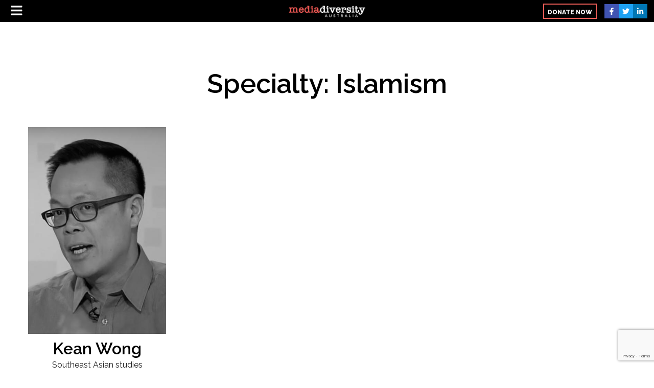

--- FILE ---
content_type: text/html; charset=utf-8
request_url: https://www.google.com/recaptcha/api2/anchor?ar=1&k=6Le-Hb8ZAAAAAK4J3zy_wSdOqL13Xgh5Op5Li-z5&co=aHR0cHM6Ly93d3cubWVkaWFkaXZlcnNpdHlhdXN0cmFsaWEub3JnOjQ0Mw..&hl=en&v=PoyoqOPhxBO7pBk68S4YbpHZ&size=invisible&anchor-ms=20000&execute-ms=30000&cb=c6014l912of8
body_size: 48765
content:
<!DOCTYPE HTML><html dir="ltr" lang="en"><head><meta http-equiv="Content-Type" content="text/html; charset=UTF-8">
<meta http-equiv="X-UA-Compatible" content="IE=edge">
<title>reCAPTCHA</title>
<style type="text/css">
/* cyrillic-ext */
@font-face {
  font-family: 'Roboto';
  font-style: normal;
  font-weight: 400;
  font-stretch: 100%;
  src: url(//fonts.gstatic.com/s/roboto/v48/KFO7CnqEu92Fr1ME7kSn66aGLdTylUAMa3GUBHMdazTgWw.woff2) format('woff2');
  unicode-range: U+0460-052F, U+1C80-1C8A, U+20B4, U+2DE0-2DFF, U+A640-A69F, U+FE2E-FE2F;
}
/* cyrillic */
@font-face {
  font-family: 'Roboto';
  font-style: normal;
  font-weight: 400;
  font-stretch: 100%;
  src: url(//fonts.gstatic.com/s/roboto/v48/KFO7CnqEu92Fr1ME7kSn66aGLdTylUAMa3iUBHMdazTgWw.woff2) format('woff2');
  unicode-range: U+0301, U+0400-045F, U+0490-0491, U+04B0-04B1, U+2116;
}
/* greek-ext */
@font-face {
  font-family: 'Roboto';
  font-style: normal;
  font-weight: 400;
  font-stretch: 100%;
  src: url(//fonts.gstatic.com/s/roboto/v48/KFO7CnqEu92Fr1ME7kSn66aGLdTylUAMa3CUBHMdazTgWw.woff2) format('woff2');
  unicode-range: U+1F00-1FFF;
}
/* greek */
@font-face {
  font-family: 'Roboto';
  font-style: normal;
  font-weight: 400;
  font-stretch: 100%;
  src: url(//fonts.gstatic.com/s/roboto/v48/KFO7CnqEu92Fr1ME7kSn66aGLdTylUAMa3-UBHMdazTgWw.woff2) format('woff2');
  unicode-range: U+0370-0377, U+037A-037F, U+0384-038A, U+038C, U+038E-03A1, U+03A3-03FF;
}
/* math */
@font-face {
  font-family: 'Roboto';
  font-style: normal;
  font-weight: 400;
  font-stretch: 100%;
  src: url(//fonts.gstatic.com/s/roboto/v48/KFO7CnqEu92Fr1ME7kSn66aGLdTylUAMawCUBHMdazTgWw.woff2) format('woff2');
  unicode-range: U+0302-0303, U+0305, U+0307-0308, U+0310, U+0312, U+0315, U+031A, U+0326-0327, U+032C, U+032F-0330, U+0332-0333, U+0338, U+033A, U+0346, U+034D, U+0391-03A1, U+03A3-03A9, U+03B1-03C9, U+03D1, U+03D5-03D6, U+03F0-03F1, U+03F4-03F5, U+2016-2017, U+2034-2038, U+203C, U+2040, U+2043, U+2047, U+2050, U+2057, U+205F, U+2070-2071, U+2074-208E, U+2090-209C, U+20D0-20DC, U+20E1, U+20E5-20EF, U+2100-2112, U+2114-2115, U+2117-2121, U+2123-214F, U+2190, U+2192, U+2194-21AE, U+21B0-21E5, U+21F1-21F2, U+21F4-2211, U+2213-2214, U+2216-22FF, U+2308-230B, U+2310, U+2319, U+231C-2321, U+2336-237A, U+237C, U+2395, U+239B-23B7, U+23D0, U+23DC-23E1, U+2474-2475, U+25AF, U+25B3, U+25B7, U+25BD, U+25C1, U+25CA, U+25CC, U+25FB, U+266D-266F, U+27C0-27FF, U+2900-2AFF, U+2B0E-2B11, U+2B30-2B4C, U+2BFE, U+3030, U+FF5B, U+FF5D, U+1D400-1D7FF, U+1EE00-1EEFF;
}
/* symbols */
@font-face {
  font-family: 'Roboto';
  font-style: normal;
  font-weight: 400;
  font-stretch: 100%;
  src: url(//fonts.gstatic.com/s/roboto/v48/KFO7CnqEu92Fr1ME7kSn66aGLdTylUAMaxKUBHMdazTgWw.woff2) format('woff2');
  unicode-range: U+0001-000C, U+000E-001F, U+007F-009F, U+20DD-20E0, U+20E2-20E4, U+2150-218F, U+2190, U+2192, U+2194-2199, U+21AF, U+21E6-21F0, U+21F3, U+2218-2219, U+2299, U+22C4-22C6, U+2300-243F, U+2440-244A, U+2460-24FF, U+25A0-27BF, U+2800-28FF, U+2921-2922, U+2981, U+29BF, U+29EB, U+2B00-2BFF, U+4DC0-4DFF, U+FFF9-FFFB, U+10140-1018E, U+10190-1019C, U+101A0, U+101D0-101FD, U+102E0-102FB, U+10E60-10E7E, U+1D2C0-1D2D3, U+1D2E0-1D37F, U+1F000-1F0FF, U+1F100-1F1AD, U+1F1E6-1F1FF, U+1F30D-1F30F, U+1F315, U+1F31C, U+1F31E, U+1F320-1F32C, U+1F336, U+1F378, U+1F37D, U+1F382, U+1F393-1F39F, U+1F3A7-1F3A8, U+1F3AC-1F3AF, U+1F3C2, U+1F3C4-1F3C6, U+1F3CA-1F3CE, U+1F3D4-1F3E0, U+1F3ED, U+1F3F1-1F3F3, U+1F3F5-1F3F7, U+1F408, U+1F415, U+1F41F, U+1F426, U+1F43F, U+1F441-1F442, U+1F444, U+1F446-1F449, U+1F44C-1F44E, U+1F453, U+1F46A, U+1F47D, U+1F4A3, U+1F4B0, U+1F4B3, U+1F4B9, U+1F4BB, U+1F4BF, U+1F4C8-1F4CB, U+1F4D6, U+1F4DA, U+1F4DF, U+1F4E3-1F4E6, U+1F4EA-1F4ED, U+1F4F7, U+1F4F9-1F4FB, U+1F4FD-1F4FE, U+1F503, U+1F507-1F50B, U+1F50D, U+1F512-1F513, U+1F53E-1F54A, U+1F54F-1F5FA, U+1F610, U+1F650-1F67F, U+1F687, U+1F68D, U+1F691, U+1F694, U+1F698, U+1F6AD, U+1F6B2, U+1F6B9-1F6BA, U+1F6BC, U+1F6C6-1F6CF, U+1F6D3-1F6D7, U+1F6E0-1F6EA, U+1F6F0-1F6F3, U+1F6F7-1F6FC, U+1F700-1F7FF, U+1F800-1F80B, U+1F810-1F847, U+1F850-1F859, U+1F860-1F887, U+1F890-1F8AD, U+1F8B0-1F8BB, U+1F8C0-1F8C1, U+1F900-1F90B, U+1F93B, U+1F946, U+1F984, U+1F996, U+1F9E9, U+1FA00-1FA6F, U+1FA70-1FA7C, U+1FA80-1FA89, U+1FA8F-1FAC6, U+1FACE-1FADC, U+1FADF-1FAE9, U+1FAF0-1FAF8, U+1FB00-1FBFF;
}
/* vietnamese */
@font-face {
  font-family: 'Roboto';
  font-style: normal;
  font-weight: 400;
  font-stretch: 100%;
  src: url(//fonts.gstatic.com/s/roboto/v48/KFO7CnqEu92Fr1ME7kSn66aGLdTylUAMa3OUBHMdazTgWw.woff2) format('woff2');
  unicode-range: U+0102-0103, U+0110-0111, U+0128-0129, U+0168-0169, U+01A0-01A1, U+01AF-01B0, U+0300-0301, U+0303-0304, U+0308-0309, U+0323, U+0329, U+1EA0-1EF9, U+20AB;
}
/* latin-ext */
@font-face {
  font-family: 'Roboto';
  font-style: normal;
  font-weight: 400;
  font-stretch: 100%;
  src: url(//fonts.gstatic.com/s/roboto/v48/KFO7CnqEu92Fr1ME7kSn66aGLdTylUAMa3KUBHMdazTgWw.woff2) format('woff2');
  unicode-range: U+0100-02BA, U+02BD-02C5, U+02C7-02CC, U+02CE-02D7, U+02DD-02FF, U+0304, U+0308, U+0329, U+1D00-1DBF, U+1E00-1E9F, U+1EF2-1EFF, U+2020, U+20A0-20AB, U+20AD-20C0, U+2113, U+2C60-2C7F, U+A720-A7FF;
}
/* latin */
@font-face {
  font-family: 'Roboto';
  font-style: normal;
  font-weight: 400;
  font-stretch: 100%;
  src: url(//fonts.gstatic.com/s/roboto/v48/KFO7CnqEu92Fr1ME7kSn66aGLdTylUAMa3yUBHMdazQ.woff2) format('woff2');
  unicode-range: U+0000-00FF, U+0131, U+0152-0153, U+02BB-02BC, U+02C6, U+02DA, U+02DC, U+0304, U+0308, U+0329, U+2000-206F, U+20AC, U+2122, U+2191, U+2193, U+2212, U+2215, U+FEFF, U+FFFD;
}
/* cyrillic-ext */
@font-face {
  font-family: 'Roboto';
  font-style: normal;
  font-weight: 500;
  font-stretch: 100%;
  src: url(//fonts.gstatic.com/s/roboto/v48/KFO7CnqEu92Fr1ME7kSn66aGLdTylUAMa3GUBHMdazTgWw.woff2) format('woff2');
  unicode-range: U+0460-052F, U+1C80-1C8A, U+20B4, U+2DE0-2DFF, U+A640-A69F, U+FE2E-FE2F;
}
/* cyrillic */
@font-face {
  font-family: 'Roboto';
  font-style: normal;
  font-weight: 500;
  font-stretch: 100%;
  src: url(//fonts.gstatic.com/s/roboto/v48/KFO7CnqEu92Fr1ME7kSn66aGLdTylUAMa3iUBHMdazTgWw.woff2) format('woff2');
  unicode-range: U+0301, U+0400-045F, U+0490-0491, U+04B0-04B1, U+2116;
}
/* greek-ext */
@font-face {
  font-family: 'Roboto';
  font-style: normal;
  font-weight: 500;
  font-stretch: 100%;
  src: url(//fonts.gstatic.com/s/roboto/v48/KFO7CnqEu92Fr1ME7kSn66aGLdTylUAMa3CUBHMdazTgWw.woff2) format('woff2');
  unicode-range: U+1F00-1FFF;
}
/* greek */
@font-face {
  font-family: 'Roboto';
  font-style: normal;
  font-weight: 500;
  font-stretch: 100%;
  src: url(//fonts.gstatic.com/s/roboto/v48/KFO7CnqEu92Fr1ME7kSn66aGLdTylUAMa3-UBHMdazTgWw.woff2) format('woff2');
  unicode-range: U+0370-0377, U+037A-037F, U+0384-038A, U+038C, U+038E-03A1, U+03A3-03FF;
}
/* math */
@font-face {
  font-family: 'Roboto';
  font-style: normal;
  font-weight: 500;
  font-stretch: 100%;
  src: url(//fonts.gstatic.com/s/roboto/v48/KFO7CnqEu92Fr1ME7kSn66aGLdTylUAMawCUBHMdazTgWw.woff2) format('woff2');
  unicode-range: U+0302-0303, U+0305, U+0307-0308, U+0310, U+0312, U+0315, U+031A, U+0326-0327, U+032C, U+032F-0330, U+0332-0333, U+0338, U+033A, U+0346, U+034D, U+0391-03A1, U+03A3-03A9, U+03B1-03C9, U+03D1, U+03D5-03D6, U+03F0-03F1, U+03F4-03F5, U+2016-2017, U+2034-2038, U+203C, U+2040, U+2043, U+2047, U+2050, U+2057, U+205F, U+2070-2071, U+2074-208E, U+2090-209C, U+20D0-20DC, U+20E1, U+20E5-20EF, U+2100-2112, U+2114-2115, U+2117-2121, U+2123-214F, U+2190, U+2192, U+2194-21AE, U+21B0-21E5, U+21F1-21F2, U+21F4-2211, U+2213-2214, U+2216-22FF, U+2308-230B, U+2310, U+2319, U+231C-2321, U+2336-237A, U+237C, U+2395, U+239B-23B7, U+23D0, U+23DC-23E1, U+2474-2475, U+25AF, U+25B3, U+25B7, U+25BD, U+25C1, U+25CA, U+25CC, U+25FB, U+266D-266F, U+27C0-27FF, U+2900-2AFF, U+2B0E-2B11, U+2B30-2B4C, U+2BFE, U+3030, U+FF5B, U+FF5D, U+1D400-1D7FF, U+1EE00-1EEFF;
}
/* symbols */
@font-face {
  font-family: 'Roboto';
  font-style: normal;
  font-weight: 500;
  font-stretch: 100%;
  src: url(//fonts.gstatic.com/s/roboto/v48/KFO7CnqEu92Fr1ME7kSn66aGLdTylUAMaxKUBHMdazTgWw.woff2) format('woff2');
  unicode-range: U+0001-000C, U+000E-001F, U+007F-009F, U+20DD-20E0, U+20E2-20E4, U+2150-218F, U+2190, U+2192, U+2194-2199, U+21AF, U+21E6-21F0, U+21F3, U+2218-2219, U+2299, U+22C4-22C6, U+2300-243F, U+2440-244A, U+2460-24FF, U+25A0-27BF, U+2800-28FF, U+2921-2922, U+2981, U+29BF, U+29EB, U+2B00-2BFF, U+4DC0-4DFF, U+FFF9-FFFB, U+10140-1018E, U+10190-1019C, U+101A0, U+101D0-101FD, U+102E0-102FB, U+10E60-10E7E, U+1D2C0-1D2D3, U+1D2E0-1D37F, U+1F000-1F0FF, U+1F100-1F1AD, U+1F1E6-1F1FF, U+1F30D-1F30F, U+1F315, U+1F31C, U+1F31E, U+1F320-1F32C, U+1F336, U+1F378, U+1F37D, U+1F382, U+1F393-1F39F, U+1F3A7-1F3A8, U+1F3AC-1F3AF, U+1F3C2, U+1F3C4-1F3C6, U+1F3CA-1F3CE, U+1F3D4-1F3E0, U+1F3ED, U+1F3F1-1F3F3, U+1F3F5-1F3F7, U+1F408, U+1F415, U+1F41F, U+1F426, U+1F43F, U+1F441-1F442, U+1F444, U+1F446-1F449, U+1F44C-1F44E, U+1F453, U+1F46A, U+1F47D, U+1F4A3, U+1F4B0, U+1F4B3, U+1F4B9, U+1F4BB, U+1F4BF, U+1F4C8-1F4CB, U+1F4D6, U+1F4DA, U+1F4DF, U+1F4E3-1F4E6, U+1F4EA-1F4ED, U+1F4F7, U+1F4F9-1F4FB, U+1F4FD-1F4FE, U+1F503, U+1F507-1F50B, U+1F50D, U+1F512-1F513, U+1F53E-1F54A, U+1F54F-1F5FA, U+1F610, U+1F650-1F67F, U+1F687, U+1F68D, U+1F691, U+1F694, U+1F698, U+1F6AD, U+1F6B2, U+1F6B9-1F6BA, U+1F6BC, U+1F6C6-1F6CF, U+1F6D3-1F6D7, U+1F6E0-1F6EA, U+1F6F0-1F6F3, U+1F6F7-1F6FC, U+1F700-1F7FF, U+1F800-1F80B, U+1F810-1F847, U+1F850-1F859, U+1F860-1F887, U+1F890-1F8AD, U+1F8B0-1F8BB, U+1F8C0-1F8C1, U+1F900-1F90B, U+1F93B, U+1F946, U+1F984, U+1F996, U+1F9E9, U+1FA00-1FA6F, U+1FA70-1FA7C, U+1FA80-1FA89, U+1FA8F-1FAC6, U+1FACE-1FADC, U+1FADF-1FAE9, U+1FAF0-1FAF8, U+1FB00-1FBFF;
}
/* vietnamese */
@font-face {
  font-family: 'Roboto';
  font-style: normal;
  font-weight: 500;
  font-stretch: 100%;
  src: url(//fonts.gstatic.com/s/roboto/v48/KFO7CnqEu92Fr1ME7kSn66aGLdTylUAMa3OUBHMdazTgWw.woff2) format('woff2');
  unicode-range: U+0102-0103, U+0110-0111, U+0128-0129, U+0168-0169, U+01A0-01A1, U+01AF-01B0, U+0300-0301, U+0303-0304, U+0308-0309, U+0323, U+0329, U+1EA0-1EF9, U+20AB;
}
/* latin-ext */
@font-face {
  font-family: 'Roboto';
  font-style: normal;
  font-weight: 500;
  font-stretch: 100%;
  src: url(//fonts.gstatic.com/s/roboto/v48/KFO7CnqEu92Fr1ME7kSn66aGLdTylUAMa3KUBHMdazTgWw.woff2) format('woff2');
  unicode-range: U+0100-02BA, U+02BD-02C5, U+02C7-02CC, U+02CE-02D7, U+02DD-02FF, U+0304, U+0308, U+0329, U+1D00-1DBF, U+1E00-1E9F, U+1EF2-1EFF, U+2020, U+20A0-20AB, U+20AD-20C0, U+2113, U+2C60-2C7F, U+A720-A7FF;
}
/* latin */
@font-face {
  font-family: 'Roboto';
  font-style: normal;
  font-weight: 500;
  font-stretch: 100%;
  src: url(//fonts.gstatic.com/s/roboto/v48/KFO7CnqEu92Fr1ME7kSn66aGLdTylUAMa3yUBHMdazQ.woff2) format('woff2');
  unicode-range: U+0000-00FF, U+0131, U+0152-0153, U+02BB-02BC, U+02C6, U+02DA, U+02DC, U+0304, U+0308, U+0329, U+2000-206F, U+20AC, U+2122, U+2191, U+2193, U+2212, U+2215, U+FEFF, U+FFFD;
}
/* cyrillic-ext */
@font-face {
  font-family: 'Roboto';
  font-style: normal;
  font-weight: 900;
  font-stretch: 100%;
  src: url(//fonts.gstatic.com/s/roboto/v48/KFO7CnqEu92Fr1ME7kSn66aGLdTylUAMa3GUBHMdazTgWw.woff2) format('woff2');
  unicode-range: U+0460-052F, U+1C80-1C8A, U+20B4, U+2DE0-2DFF, U+A640-A69F, U+FE2E-FE2F;
}
/* cyrillic */
@font-face {
  font-family: 'Roboto';
  font-style: normal;
  font-weight: 900;
  font-stretch: 100%;
  src: url(//fonts.gstatic.com/s/roboto/v48/KFO7CnqEu92Fr1ME7kSn66aGLdTylUAMa3iUBHMdazTgWw.woff2) format('woff2');
  unicode-range: U+0301, U+0400-045F, U+0490-0491, U+04B0-04B1, U+2116;
}
/* greek-ext */
@font-face {
  font-family: 'Roboto';
  font-style: normal;
  font-weight: 900;
  font-stretch: 100%;
  src: url(//fonts.gstatic.com/s/roboto/v48/KFO7CnqEu92Fr1ME7kSn66aGLdTylUAMa3CUBHMdazTgWw.woff2) format('woff2');
  unicode-range: U+1F00-1FFF;
}
/* greek */
@font-face {
  font-family: 'Roboto';
  font-style: normal;
  font-weight: 900;
  font-stretch: 100%;
  src: url(//fonts.gstatic.com/s/roboto/v48/KFO7CnqEu92Fr1ME7kSn66aGLdTylUAMa3-UBHMdazTgWw.woff2) format('woff2');
  unicode-range: U+0370-0377, U+037A-037F, U+0384-038A, U+038C, U+038E-03A1, U+03A3-03FF;
}
/* math */
@font-face {
  font-family: 'Roboto';
  font-style: normal;
  font-weight: 900;
  font-stretch: 100%;
  src: url(//fonts.gstatic.com/s/roboto/v48/KFO7CnqEu92Fr1ME7kSn66aGLdTylUAMawCUBHMdazTgWw.woff2) format('woff2');
  unicode-range: U+0302-0303, U+0305, U+0307-0308, U+0310, U+0312, U+0315, U+031A, U+0326-0327, U+032C, U+032F-0330, U+0332-0333, U+0338, U+033A, U+0346, U+034D, U+0391-03A1, U+03A3-03A9, U+03B1-03C9, U+03D1, U+03D5-03D6, U+03F0-03F1, U+03F4-03F5, U+2016-2017, U+2034-2038, U+203C, U+2040, U+2043, U+2047, U+2050, U+2057, U+205F, U+2070-2071, U+2074-208E, U+2090-209C, U+20D0-20DC, U+20E1, U+20E5-20EF, U+2100-2112, U+2114-2115, U+2117-2121, U+2123-214F, U+2190, U+2192, U+2194-21AE, U+21B0-21E5, U+21F1-21F2, U+21F4-2211, U+2213-2214, U+2216-22FF, U+2308-230B, U+2310, U+2319, U+231C-2321, U+2336-237A, U+237C, U+2395, U+239B-23B7, U+23D0, U+23DC-23E1, U+2474-2475, U+25AF, U+25B3, U+25B7, U+25BD, U+25C1, U+25CA, U+25CC, U+25FB, U+266D-266F, U+27C0-27FF, U+2900-2AFF, U+2B0E-2B11, U+2B30-2B4C, U+2BFE, U+3030, U+FF5B, U+FF5D, U+1D400-1D7FF, U+1EE00-1EEFF;
}
/* symbols */
@font-face {
  font-family: 'Roboto';
  font-style: normal;
  font-weight: 900;
  font-stretch: 100%;
  src: url(//fonts.gstatic.com/s/roboto/v48/KFO7CnqEu92Fr1ME7kSn66aGLdTylUAMaxKUBHMdazTgWw.woff2) format('woff2');
  unicode-range: U+0001-000C, U+000E-001F, U+007F-009F, U+20DD-20E0, U+20E2-20E4, U+2150-218F, U+2190, U+2192, U+2194-2199, U+21AF, U+21E6-21F0, U+21F3, U+2218-2219, U+2299, U+22C4-22C6, U+2300-243F, U+2440-244A, U+2460-24FF, U+25A0-27BF, U+2800-28FF, U+2921-2922, U+2981, U+29BF, U+29EB, U+2B00-2BFF, U+4DC0-4DFF, U+FFF9-FFFB, U+10140-1018E, U+10190-1019C, U+101A0, U+101D0-101FD, U+102E0-102FB, U+10E60-10E7E, U+1D2C0-1D2D3, U+1D2E0-1D37F, U+1F000-1F0FF, U+1F100-1F1AD, U+1F1E6-1F1FF, U+1F30D-1F30F, U+1F315, U+1F31C, U+1F31E, U+1F320-1F32C, U+1F336, U+1F378, U+1F37D, U+1F382, U+1F393-1F39F, U+1F3A7-1F3A8, U+1F3AC-1F3AF, U+1F3C2, U+1F3C4-1F3C6, U+1F3CA-1F3CE, U+1F3D4-1F3E0, U+1F3ED, U+1F3F1-1F3F3, U+1F3F5-1F3F7, U+1F408, U+1F415, U+1F41F, U+1F426, U+1F43F, U+1F441-1F442, U+1F444, U+1F446-1F449, U+1F44C-1F44E, U+1F453, U+1F46A, U+1F47D, U+1F4A3, U+1F4B0, U+1F4B3, U+1F4B9, U+1F4BB, U+1F4BF, U+1F4C8-1F4CB, U+1F4D6, U+1F4DA, U+1F4DF, U+1F4E3-1F4E6, U+1F4EA-1F4ED, U+1F4F7, U+1F4F9-1F4FB, U+1F4FD-1F4FE, U+1F503, U+1F507-1F50B, U+1F50D, U+1F512-1F513, U+1F53E-1F54A, U+1F54F-1F5FA, U+1F610, U+1F650-1F67F, U+1F687, U+1F68D, U+1F691, U+1F694, U+1F698, U+1F6AD, U+1F6B2, U+1F6B9-1F6BA, U+1F6BC, U+1F6C6-1F6CF, U+1F6D3-1F6D7, U+1F6E0-1F6EA, U+1F6F0-1F6F3, U+1F6F7-1F6FC, U+1F700-1F7FF, U+1F800-1F80B, U+1F810-1F847, U+1F850-1F859, U+1F860-1F887, U+1F890-1F8AD, U+1F8B0-1F8BB, U+1F8C0-1F8C1, U+1F900-1F90B, U+1F93B, U+1F946, U+1F984, U+1F996, U+1F9E9, U+1FA00-1FA6F, U+1FA70-1FA7C, U+1FA80-1FA89, U+1FA8F-1FAC6, U+1FACE-1FADC, U+1FADF-1FAE9, U+1FAF0-1FAF8, U+1FB00-1FBFF;
}
/* vietnamese */
@font-face {
  font-family: 'Roboto';
  font-style: normal;
  font-weight: 900;
  font-stretch: 100%;
  src: url(//fonts.gstatic.com/s/roboto/v48/KFO7CnqEu92Fr1ME7kSn66aGLdTylUAMa3OUBHMdazTgWw.woff2) format('woff2');
  unicode-range: U+0102-0103, U+0110-0111, U+0128-0129, U+0168-0169, U+01A0-01A1, U+01AF-01B0, U+0300-0301, U+0303-0304, U+0308-0309, U+0323, U+0329, U+1EA0-1EF9, U+20AB;
}
/* latin-ext */
@font-face {
  font-family: 'Roboto';
  font-style: normal;
  font-weight: 900;
  font-stretch: 100%;
  src: url(//fonts.gstatic.com/s/roboto/v48/KFO7CnqEu92Fr1ME7kSn66aGLdTylUAMa3KUBHMdazTgWw.woff2) format('woff2');
  unicode-range: U+0100-02BA, U+02BD-02C5, U+02C7-02CC, U+02CE-02D7, U+02DD-02FF, U+0304, U+0308, U+0329, U+1D00-1DBF, U+1E00-1E9F, U+1EF2-1EFF, U+2020, U+20A0-20AB, U+20AD-20C0, U+2113, U+2C60-2C7F, U+A720-A7FF;
}
/* latin */
@font-face {
  font-family: 'Roboto';
  font-style: normal;
  font-weight: 900;
  font-stretch: 100%;
  src: url(//fonts.gstatic.com/s/roboto/v48/KFO7CnqEu92Fr1ME7kSn66aGLdTylUAMa3yUBHMdazQ.woff2) format('woff2');
  unicode-range: U+0000-00FF, U+0131, U+0152-0153, U+02BB-02BC, U+02C6, U+02DA, U+02DC, U+0304, U+0308, U+0329, U+2000-206F, U+20AC, U+2122, U+2191, U+2193, U+2212, U+2215, U+FEFF, U+FFFD;
}

</style>
<link rel="stylesheet" type="text/css" href="https://www.gstatic.com/recaptcha/releases/PoyoqOPhxBO7pBk68S4YbpHZ/styles__ltr.css">
<script nonce="dcfqDQ4EyemJJXgeGOo3Bw" type="text/javascript">window['__recaptcha_api'] = 'https://www.google.com/recaptcha/api2/';</script>
<script type="text/javascript" src="https://www.gstatic.com/recaptcha/releases/PoyoqOPhxBO7pBk68S4YbpHZ/recaptcha__en.js" nonce="dcfqDQ4EyemJJXgeGOo3Bw">
      
    </script></head>
<body><div id="rc-anchor-alert" class="rc-anchor-alert"></div>
<input type="hidden" id="recaptcha-token" value="[base64]">
<script type="text/javascript" nonce="dcfqDQ4EyemJJXgeGOo3Bw">
      recaptcha.anchor.Main.init("[\x22ainput\x22,[\x22bgdata\x22,\x22\x22,\[base64]/[base64]/MjU1Ong/[base64]/[base64]/[base64]/[base64]/[base64]/[base64]/[base64]/[base64]/[base64]/[base64]/[base64]/[base64]/[base64]/[base64]/[base64]\\u003d\x22,\[base64]\\u003d\x22,\x22IU3ChMKSOhJCLA3CpWLDkMKZw6zCvMOow67Cs8OwZMK8wpHDphTDiB7Dm2I7wpDDscKtZMKBEcKeLGkdwrMSwoA6eDLDuAl4w73CoDfCl2dmwobDjRDDp0ZUw6vDomUOw4oRw67DrBvCmCQ/w6DCiHpjL3BtcWHDmCErJcOkTFXChcOKW8OcwqNuDcK9wobCpMOAw6TCvgXCnngoLCIaEE0/w6jDrCtbWCnCu2hUwpHCgsOiw6ZXE8O/[base64]/DgxjDkkvCkMO2wr9KFA7CqmM4woxaw79Zw7FcJMO0JR1aw7TCuMKQw63CiSLCkgjChl3ClW7CnzBhV8OsE0dCFsK4wr7DgRMRw7PCqjbDq8KXJsKZFUXDmcK8w6LCpyvDsDI+w5zCsTkRQ3p3wr9YMcOjBsK3w5TCtn7CjVvCpcKNWMKzFRpeRjYWw6/DqMKxw7LCrWZQWwTDqQg4AsOiZAF7XTPDl0zDhhoSwqYzwrAxaMK5wqh1w4U4wrN+eMO2U3E9Ih/CoVzCijUtVx4DQxLDncKkw4k7w7DDicOQw5tPwpPCqsKZFStmwqzChBrCtXxPYcOJcsK5worCmsKAwp/CmsOjXWHDlsOjb0zDtiFSXUJwwqdWwookw6fCtMKOwrXCscKwwrEfTgrDo1kHw6LCqMKjeRp4w5lVw4B3w6bCmsK4w6rDrcO+ayRXwrwWwp9caSzCjcK/w6YUwox4wr9BUQLDoMKSBDcoLAvCqMKXMsOcwrDDgMO/cMKmw4IvEsK+wqwuwr3CscK4W0lfwq0mw7VmwrEow4/DpsKQXMKSwpByQh7CpGMJw7QLfRIuwq0jw7TDqsO5wrbDh8Kew7wHwqZdDFHDlsKMwpfDuFzCoMOjYsK1w5/ChcKnbsK9CsOkagDDocK/QV7Dh8KhMMOLdmvCpMO6d8OMw7B/QcKNw7PCk217wowAfjsXwp7DsG3Dm8Otwq3DiMKAKx9/w4XDvMObwpnCqmvCpCFpwqVtRcOCVsOMwofCmcKUwqTChnzCusO+f8KzDcKWwq7DoXVaYU5PRcKGUsKWHcKhwoDCqMONw4Egw5pww6PCsyMfwpvCtX/DlXXCpGrCpmofw4fDnsKCHcKawplhThk7wpXCt8OAM13Crm5VwoM4w7lhPMK/UFIgasKkKm/DuCBlwr4xwp3DuMO5f8KbJsO0wpZNw6vCoMKFYcK2XMKITcK5OmI0woLCr8K+ARvCsXzDosKZV2UTaDo/Ax/CjMOGEsObw5d3OsKnw45gCWLCshvCvW7Cj0PCo8OyXDPDlsOaEcK8w5s6S8KfGg3CuMKAJj83YMKyJSBLw4p2VsKjbzXDmsOIwq/DgTZDY8K8Yj08wqY/w5/CoMOwIcKOZcO/wr1ywoPDiMK2w4vDn303KcOMwqp8wq/DpGciw6jDlDzCucKFwqAQwqnDsCHDnRBNw7opa8KDw77Cs33DpMK+w6vDucO8w40/IMOswqwPM8KVXsKVeMKIw7LDl3JPw6F6TW0OUEUXQRfDrcOhETrDh8OcX8ODw4DCrCfDksKbXjEZIMK/XGo7ZcO+Hg3DjikNO8KQw5LCtsKIIwjDlHXDlcOxwqzCqMKFWcKIw6zCig/[base64]/DoW0tICDDtTTDpMKFwoUlw6fCn3lywqzDiEs6w67DpEQ2bMKFRMKrE8K9wpFQw7/DpcOQMiXDlhbDkBDCikLDtRzDhWfCpxLCvcKrGcK/K8KaBsOcAFnCiU9mwrHCnDcrNlkXGAPDiD/[base64]/[base64]/DiMOnw4DDsMOgw4rDo3rDrcKawqRUKyVpw4UJw7hAUBvCiMOJw4QWw4JQCTzDhMKOSsK7aXwmwphVN2/Cs8KDwoLDk8OSRHbCrDrCgsOyK8KhHcOyw5fDn8KcW3JTwrfCu8KzKMK8BxLDpVvDosKNw5gJeE/DvgPChMOKw6rDp0kZVsOFw6g4w4cGw45QThJlGjwgw4LDugcCLcKLwo5Nw5hEwqrCvMOZworCgHFswrdUwoFgMG5vw7pswpYEw7rDmyoSw7/DtMOjw7p/[base64]/[base64]/[base64]/DjgDDhMOWQCIewpLDjRNrP8OfZWbCn8K8w55/wqJ7wp3Cgj1mw6vDm8OLw5fCoU18wq3DpsOnKl5EwonChsKcfsKKwq5kIBJxwoJxwqbDkWpZwoLChBEGYTvDtCnCpSLDgcKWWMOhwpg0fB/CpRjDlCPClgPDuXcTwoZpwphnw7HCjgjDlBjCq8OcWHTCqlfDjcKyB8KgMB9JHW/CmCsow5TDo8Kfw4LDgcK9wp/DozTDn2TCkynDnhrDocKGRcKQwrZ1wrJ5W0pZwoTCtGllw4wMGANpw71uAMK4KwrCoA8UwqMqfMOlJ8K3wqIpw5HDuMKyVsOfKMOCJXk3w73DpsKoQldsTMKbwrMUwq7DpjLDiX7DoMKQwqw+fl0jNnA7wqZDw4Uqw4p1w6VcH0ogFWTCjygtwqREwpoyw5/ClcOEw5rCpSvCpcOjFTHDnDrDvcK+woZewqU5bR7CgMKfNANTT298LiXDhQRAw7jDlMKdE8KLU8KmZwE0w6IlwrPDj8OqwptgCMORwqxUcMO5w7IBwpQ9IDVkw7LDisOIw67CvMKofsKsw5E1wpTCucOSwqdPw58Tw6zDmg0KQwHCk8K/YcKlwpgfVMObCcKtThvCmcOxDUF9w5nClsKuOsKrOmLCnBnDtsK0FsKcFMO6BcOkwpwCwq7DiVd9wqNmfMO/[base64]/CiDALNxsMP8Ksw6TDgSvDs8K/[base64]/Cq8Kow5Rww4TDhh/Dl0PDr2sFCcK2TzsOHsOTGsKvw5fCpcKrWVIBwqXDjcKWw4tgwrfDgcKjU0zDiMKDVivDqUsbwocnasKjIkhowrwOwpkEw7TDlTHChgZ0w6bCvMOvwot2cMO+wr/DoMKJwqbDgVHChzd3cEjCgMOITVoGwpVrw4x+w7vDniFlFMKvckEZZX3CpsKuwr/[base64]/[base64]/w6goNw0rw7kbFmdAwrwIIcO4fTDDmMKHUnzCh8KTJcKoGSXDoVzCs8KgwqLDkMOJFToow75Hwrc2fkMYZsOLT8K8w7DCg8KlbzbDsMO3wqMdw50sw4lbwrjCvMKAZ8ONwprDgHPDo2bCl8KyLcKBMywMw7HDucK6woPCthRhw6/Ci8K9w6Q7N8OhGsOrDsO0fSBeQcOnw5XCr0x/[base64]/CiMOKGUguWMOewqLDlkMTZMKDw4/Ci3LDsMOswoFXVnsbwoXDsnHCrsKRw4MlwozDi8KjwpfDl2ZlUmbCgMK7dMKBwrfCq8KgwqYtw73CqsKzEW/[base64]/CgcOpY8OCT8OmZMO0TTxQBFUbw6h9DMKzw5vCuTgAw7UEw4DDvMKZYMKHw7Znw6jDgTHCuSZZK1HDj0HCozFiw654w4sLUU/Cm8Khw4/CjsOOwpRSwqnDvsOOw6JrwrcfaMO5KMO9SMO9a8Oqwr/Ci8OGw4nClcKiIl81IStmwrrDq8KqDwnCjE5jOcOpOMO6w4/CqsKPA8ONQcK5wpTDn8ObwoHDjsOTHCRQw4USwrcYa8OzBcOhPcKWw6pBZMKZRRTCulfDjsO/w6wOCAPCl2XDo8ODRcODVMO/TsOLw6VcCMKbbDIiZCfDslfDn8KCw6xeNVjDgDNmVyE5czo3AMONwqzCnMOcVsOVa0sWEkHDtMOIaMO2CsKBwroDB8O5wqh6RsKvwpspbh4BK1NZX0oBY8OyHVbCu0HCgAc+w5hZw5vCpMO2D1ARw5hKIcKfwpLCi8K+w5/CiMODw6vDscO+BMK3wo0uwpnCpmbDrsKtQ8O2V8OCUCDCgBYSw7MMKcKewoXCuBZtwo85H8OjUBTCpMOjw6J0w7LDnkw/[base64]/CjwsnAkAcUsOPU8KvTFHDg8OEGWoffBnDsEHDjcOLw4gAwrzDtcKHwpkrw7obw6TCvEbDmsOdVh7ColvCqC02w6fDiMOaw4dZWcK/w6DCl0AUw5XCk8KkwrEDw5XCgU9LGMOdZSjDvMKnAcO4w7sVw681JVnDr8KyIjvCq1dJwqwpdMOowqTCoDjCjsKjwr9tw73Dsz8EwrQPw4rDkgjDrlLDvcKvw4vCqw/CusKtwqHCjcOZwoMXw43Cuw13fWdkwoFKVcKOYcKVMsOsw7pVWDXDoV/DrBfDr8KhdEDDt8KQw7zCrgQUwrzDrMOPJhvDh10TYcOTQ17DmRUzDVYEI8O9ERg/fkzClBTCr0vCosOQw73DscKlfsO+NSjDqcKtfRVOR8K9w75PNCPCqGRMBMKRw7nCqMOGOMOewr7CtyHDisOyw6pPw5XDnSrCkMOEw45qwp03wq3DvcK5NsKIw4FdwqjDlV7DsxRDw4rDmV/CpRrDucOCMMOIMcOrDks5wqdEwo91wo/[base64]/CjsO1c8KLwqcUw5tvwpxQw4tbYsOHXRpKw7Vyw4/[base64]/Cs03DrMKzQRTDkEVkHCnDl8KcWy8MZgbCoMOrVgtWSsO+w78WC8OEw6nCrQ3Dm1Eiw4ZTJEo7w6VAUnHCtSXCvGjDpcKSw7HCpS0yAFvCrHg+w6XCnsKGP1laB0jDiStUf8KQwr/DmGHDtTHDksO1wp7DkmzCj2HCnsO4wqLDmsK0SMKgwqJ1KzQbXGrDlmjCu2Z/[base64]/EcKhw6fDu8KkU8OMw6PDt8OEBMOSw617w6cmNjYGf8OgG8K/[base64]/Du8Kfw55Md8Ouw7gFw4zCizvCisOuShBIEwYoWcKxZFELw7XCpybDtyfCuGfDt8KQw4nDhF5ufywbwpjDoEdbwq5fw69TAMOaY1vDmMK5CMOswo14V8O7w6nCvMKgfz/CtMKdw4BXw7TCjcKlVTgkG8KdwpTDqsKlw6g/KVJEOTZsw7fCi8KvwrnDnMKOVMOhI8OpwpvDhMOiDGhewpFiw7lsWQtbw73CrRHCnQ5sRsOxw4ZDO1U2wqPCtMK0MFrDnWMiRDthbsK8fcKPwr/ClMOuw5YCFcOiw7LDisOIwpILLUoDbMKZw6h1csKCBB/[base64]/[base64]/[base64]/OsOWwpN5wqnDumrDr8KEw6/Cp8KHBQHDlXbCjcOow7dlwonDvMKnw71zw54zFSHDp0TCiwPCtcOUHMKBw6MyPk3DjMKawpcTPEjDiMOVw6/[base64]/Ciy/Cj3w+VEfDtsKCwpbDg8OMwr7Dm8KpHi0+wpNlBMObKnbDgsKdw5ltw4LCt8K6L8OOwpfDtl0cwrzDt8Oow6dgPzdqwpfDkcOidx17dGrDl8KTwqnDgRFHH8Kawp3DhcK7wpnChcKECQbDlXzCq8OXT8Kvw75oLE0aUkbDrVw7w6zDt1IuL8OPwp7CisKNSxs4w7E/wr/Dp37DvzMHwo40ZcOGMgp0w47DkW7CkTZqRkzCjDpUVcKdEsOYwq3Dm0lNwrh6X8Ouw43DjsK5W8Kww7HDhMKHwq9Gw7o7cMKqwqLDocK0Fx47XcOURsO9F8OswpNNXXZ/wpYKw5kpaSUCMXXDv2R6AsKdMywBcWN8w6NBL8OKw4vDhMKQdwIww7QUAcK7OMKDwqkBTgLChkEuV8KNVgvDr8OcKsOFwqJxBcKMwp7DtCQVwqwew5pPMcK+IQ/ClMOPNMKgwrvCrcOMwo0SfEvDhnvDizMMwrwDw6PCisKkRVzDsMOndWnDh8ODWMKIaT7CqCtOw71uwrrChRAvJ8OWHz8EwoIeTMKsw5fDlF/CuhnDsgTDgMOpw4rCksKxRcKGLE0NwoNUYGJNdMORWEnCiMK5AMKNw54/[base64]/DilrCvsOiQ8KQf0l+w5DDrFDDijsSSm3CgCrChcOIwoDDk8KGYlljwoLDj8KwbknCj8Ouw7ZMw7R9W8Kja8O4I8Kowpd+GsO/w65Yw7LDjH1/Jx5OK8OKw6tFFMOUaTQEGUc5fMK0dsO3wpEswqA/[base64]/CjcKfUcOjw7ISw77ChsKiHsONw4jCsR3Cng/DmzciwoMGOMOtwrHDm8Kiw4fDujbDrSc9P8KxfAdqwpnDtcKXQMOYw4dQw4ZWw5TDnFjDiMO3OsO/[base64]/DvcKlwpXClADClsKiw7rCs3TClw3DrEcIXsOrFz44NGvDtwxYWUsEwqbCmcO5L3dqbj7CrcODwqMmDzE9SwnCrcOvw5nDqcKrw4HCrSvDpMOSw4PChQtdw5nDt8K5wrnClsKKDSDDmsKjw51fw4M6w4LDv8Oaw5Vyw49cagRaOsK2Hn/[base64]/[base64]/[base64]/CqG/ChsOHw6nCtsO9TMKICg7Cjjh5wqbDpsKQwoLDqMKVMQ3CtFgxwq/CicKYw55TfyXCuAZ3w6pgwrPCr3p1MMKFSFfDn8OKw5smSFJ7TcK4wrgzw73CscOQwqdkwpfDgBIRw6p+OMOMVMO0w4hdw6nDn8KKwp3Ck2weCg7DpQ9OMcOVw67DsGQld8OPFMKzw73CpGVBPR7DhsK9Ch3CgTkCEsOCw4/Dg8K/bU3CvlLCn8KgacO0A3zDp8OOP8OBwrjDrxpVwpDCvMOEe8KWZsOJwr/Cni1QQj3DpQvCtDRpw55aw5/ClMO3XsKEWMK5woNWCiptwqHCqcKew7zCosOHwoUlFDQeBsOBLcOJw6BhbQknwp9qw43DhcKAw7I0wp/Dji9uworChWsPw4jDtcOrN2HDncOewoZMw7LDmRPCn1rCjcKQw4FVwr3DkELCicODw5YQSsORVnTDgsKGw5xCfMKlCMKjwqZiw5U6LMOiwpV2w5MuUxfCshw4wr5oQyDDmiFTZVvCsCzCpxU5wqFcwpTDhUtZBcO8BcKnRCrCvMOwwrrCsGl/wo7Dt8OtAsOtdsK9eVgxwprDucK/[base64]/[base64]/Dr8KcQ8KrG8KfFcOmw4Y6wo/CmcKwJ8O2wq3DqcONEF09wpYqwoHDgsOGY8Obwo5LwrjDhcKswpUsBl/Cv8KsV8OXFsO8SFlHw7dfanY3wpbDh8Klwp5LbcKKIcOKAMKFwr/Ds3TCuDBbw7rDr8Ouw7/[base64]/DnToBCMKIw5kNwq7DpxQiTMOaFcK1WsKbwrbCiMOfcklhegbDtGYtE8OzC3rChC4AwqnDqcOfUcKdw77DrnDDq8KcwoF3woZiYMKNw7zDtsOlw6BVw57DocKGwpXDnBPCsmbCtGvCo8OGw73DvyLCo8O1wq/DkcKSJGQYw4d4w74eZMOedhXDvcKqfQ3DhsO0KyrCvz7DvcKtKMK7ex4rwonCr1gSw4gGwpk8w4/CriDDuMKdFsK9w6EcUhQ9AMOjZ8KXCkTCqiNJw4g8THRjwrbCmcK7YhrCgmfCosKSL1/DocOvTjB8EcK6w7bCmRxzwpzDmMKZw6rCsk4ne8ORZjU7fwdDw5I0cURzHsKpwoVqbXZGcBfDmsOzwqrClsKOw51WRQ4Iwq7CmgTCsjvDi8KIwqQpPsKmLE5awp5FZcOWw5s7FMKxwo4Fwo3Dmg/CrMOENsKBdMOdHcORIsK7RsKhwqpvDFHDr3TCsy40wrRTwpQ3A1wVOMKlBcKSDMOsK8K/[base64]/CgsKcFcKswqPCj8KAw5rDo14AE8OYw4fDvRxHM8OSw7BkEVLCqCtlIGsOw7HDiMOZwqLDs2vDjw9tIcKGXnQGwqzCtVxpwoLDmR7CsldAwo/Dqg8YAn7DnWBpw7LDjn3DjMKuwqh/DcKfwqh8eCPDrxTCvlhBc8Ovw55rQcKqWTwTaihBDBXCrGtEP8OvScO5wrdQFWcVwpEzwo3CtWFVBsOTLcKTfSjDjQ9lVMOkw7/DgMOKM8OTw7Jfw67DviIVZAs1EMKLLlLCpMOGw6IFIsKjwokZIkMXwoPDlcOrwqTDqsKmEMKow4E2YsKFwqLDgTbCpsKBC8OCw6Ujw7jCl2Ikaj3CpsKaD05yHMOICTBpBBzDgh/DpcO5w7/DhQwOHxM5EQbDj8OeXMKMbykTwrckK8OJw5tFJsOBG8OEwrZDMnlWwojDncOCQznDgMKYw4huwpDDisKow67Dn3bDocOiwoZMGsKEaGTCr8Ocw7XDhTBVIsOvwocmwrfDu0AIw6/[base64]/[base64]/DjBnDrcK0KE3DhcKIHlcaccKsNw9GSMO2Fy7Do8Kzw4I1w5PCl8Kswo08wqh/[base64]/[base64]/CucKSVMOnIzjDqXV1wo7Cs8KBXXd2w6vCs0Usw6LCk17DocKwwoEUJMKIwpNZQcOtNSbDrCsSwphPw7w3worCjTXDssKFKEzDpQXDiRrDkB/Cg10EwrYQd23CjEbCjlUUKMKkw5PDk8KOJQ/DihNwwr7DucOBwqpQHTbDr8KOAMKrf8O3woNZQwjCmcOyM0PDpMK3WAh7RsKuw6jCjBPDjsOQw4zClDvCrQUOw47DqMOOTMKHwqDDvsKgw7DCm2DDjg4eCcOcCn/[base64]/[base64]/w54BwrJQwpFDw63CpcKmUT/DuC/CgsO6VsK+w6wfw6TCsMOrw6zDkQzCugHDoTU9asKlwpYBwqgpw6FkJsOdacOuwrDDpcORVEzCslPDmsK6wrzDt3DDssKfwqhGw7ZZw7oOw5hXKMKCAHLCtsOyOEdTD8Krw7FuYF4ew60FwoTDlEJwXcOSwqo+w7lyMMOPVcKCwqXDksKhRnTCuT7Cv3/Dm8OgNsKhwp8EFj/CrxvCgMOswpnCq8K8w5fCs3fDscOLwoDDjMO+wqvCtcO6PMKafUoVCz3CtsO4w7PDsxpFVRlHIMOuCDYcwrfDsxLDlMOGwobDg8Orw57CuxPDrycGw6HCgzLDklwtw4bCucKoXsKNw7bDucOqw4MQwrA2w7/DikRkw6cMw5QVWcKewqfDp8OILMKzw5TCozLCv8Ozw5HCnMOsVmTCjsKew7dew4Ibw4Ijw51Aw47Cq1PDhMKfw7jDq8O+wp3DscO+wrJxwprDhD7DnlUiworDjQ3Ch8OIIyNSCQ/DolnDuS42XSpzw5LCs8OQwqXDuMKtc8OkWX53woRHw6cTw7/[base64]/w6nCjW3DukpLw7nDqhIfAUBJI3x9XsKKwqULwowqbsOJwq0rw54YfRjDgcKGw7Fvw6dXD8Odw4LDmA0vwrjDiXPDmXxeOWkXw50NQ8KBXMK7w58hw74oK8Kmw63Con/CoCDCqMOzw6XCgcOMWD/DoCvCgiN0wpMmw4d+NQoHwo/Dq8KbeHJ3ZsO8w7lwKSEQwppOQw7ClEVbeMO6wowxwpdwC8OEeMKdfhwPw5bCsV1QCw9mYcO9w6M9TMKRw5LCm1wmwqPCqcKrw5BNw5NywpHCk8KKwoHCu8OvLUHDosK/wopdw615wq9gwq8nPsKua8Ozw5Uhw4wYGj7CjnzDrsKyScO+dSAGwqs0OsK9SifCgg4WWsOBFMKqc8KtS8Oxw6TDlsOlw7HCgsKKcsOTf8Oow6LCqx4WwrXDgjvDg8K0Vw/CqEkZOsOQWcOHwoPCnRNRfsKyGsKGw4ZXW8KjTzQWACrDlhpUwoPDhcKIwrd6woQdZwZbWWLCnkrDvsOmw655QDdtw6nDqE7Cs15TNikvQ8Ksw45oCExsJMKcwrTCn8O/Y8O7wqJyJRg3H8OLwqYjQ8KYwqvDiMO4A8O+KC1/wrXDgFTDicO/OTXCrcOdXjEsw6PDnHXDiG/DllAPwrVswoY8w49rw6TCnQbCsAvDhxRTw5kaw6JOw6HDqsKPwojCs8O9H2/Dj8ObaxAHw4B5wphBwox2w6EPLC4Gw4/DisKSw7vCscKYw4I/VUVowoJ7f0vDusOawrTCr8KOwoxXw5MKKwtNFAdoaxh1w4NPwrHCpcKZwpHCjiTDv8Kaw4XDgVVNw5NQw4lUwpfDtHjDnMOOw4bCjMO2w4TCmSkiQMKee8ODwoByeMK4wojDjsOyOMKlYMKZwrvCj1d3w7dOw5HDkcKeDsOJKmXCncO9wqFUw7/DvMOcw4PDnFY2w6rDmMOUwpAswo7CvmBkwpJeXMONw6DDr8KcPQLDl8OFwqFAW8ObVcOzw4TDhUfDogw2wozDnFpkw71fM8KrwrwGP8O0ccO9L2JCw6J2Z8OjUsKZNcKoW8K/[base64]/Dux52MjZSwrnCmMOswqFRwrfCjWTChVXDpkc2wobCjU3DoUrCrWcMw4YuBmQDwp7DjB7DvsKxwofCqXPDuMOKBsKxPsKUw5NfZD4/wroywqQ0FhrDlFzDkA7DvjnDrTXCqMK+d8Ofw510w43Do2rCkcOhwpFZwonCvcOiEn0VK8OlYcOdw4U5wqtMw558KxbDrzHDm8KRbgbCvsKjZUt7wqZmeMKVwrMww4BDJxU8w4PChCDDkQ3CoMODNsOGXn3DmhU/eMKYw4fDhcKwwrPChjtbKwPDonXCkcOow4vCkzrCoyfChcKBSCLDi0HDkFDDpDXDjlzCv8K7wrEWW8KOf3DDry9NADHCp8OGw5cIwpgdYcOowqNTwrDChMOiw6IBwrfDgMKCw4HCukzDhQkgwo7DlS/DoxlGFnhxTSkewqpjXMOiwqR3w79MwqjDjg/Dt11hLhBQw7PCosOVBQUGwojDncKGw4bCqcOmLTTCr8KBWV7Ckz/DnF/DhMO7w7TCsyZVwrE6ci5XF8OFGGvDiwQ5ZnXDpMK8wo7DkcKwVyDDjcOxw6YAC8Kiw7bDmcOKw6fCo8K3V8OxwrVHwrBOwrvCksO1wpvDgMK4w7DDpMKgwo3DgmBGJUHCh8OGYMOwP1VFw5FMwrfCkMOKw6PDtwvDgcKFwovDslh/J08cCE3CsUvDi8Oww6hKwrEyUcK4worCn8OUw6Ujw6BRw5hFwqd5wqJuUcOfG8KpI8KJXcK6w7NsFcOuesOEwrjCiwLCscOPAVrDsMOpw79FwrxgZ2V5fxDDnEtjwoLCn8OMV0EBwo/CgwvDnnoWNsKlBUd5QBwaKcKMelAgHMKfKMODdmnDrcOzQV7DuMKwwrhTVg/Ck8KxwrfDuW3DuHjDtlRpw7rDpsKIKsOdf8KEUEbDksO9S8OlwoPCsDHCiTB8wrzCnMKOw6/CmXXDmyHDtsOEM8K+CEhgGcOMw4vCm8K8wpYww6DDg8OkdsOvw5xFwq44XRjDpcKqw5w/fiFDwrZSKzrCmiPCqCHCug9yw5wtV8KJwonDrxJEwotwNDrDjRXCn8KJMWRRw54pZ8KBwo0qWsK1w5IwM13ChUXDowF2wrjDtsK+w68Sw7JbEi/Dk8O1w47DtTMWwovCrSDDmcOmFnRSwplXB8ONw7NdTsOUdcKJc8Khw7PCn8KbwqoCEMKAw60rJTDCuQJQF1vDvi9LSMKdOMOHJzMTw5tDwofDhMKAQsORw7zDrcOWQsOJW8OaYMKXwo/[base64]/[base64]/CkS3CsmxRw6HDq23DiA/Cjh1gwpHDv8OfwqcAw7xSTMKgDU7CsMKrD8Opwp3DiRZAwoDDucOANjcZf8OsAHxXaMOvZmfDu8Kfw5/[base64]/[base64]/[base64]/CvnXCmcOgAiE5w5fCrsKqwoDCqgsQw6wmwpLDow7DnGFSwqXCo8KeEcONa8O2w4FqA8OqwpUXwp7ChMKQQCIBQ8OuJsKfw43Dr35lw5NowojDrErDrFVUSMKDw6Q+wp0CLl/DtsOGdETDnFxYecKZAnPCuSHCpVvChA1uMMOfGMKFw4rCpcKKw6nDi8OzX8KFw7PCunvDvV/DkTVxwrRsw6RAwowrK8Kswp7CjcOEHcKZw7jCjzLDocOyacO4wprCo8K3w7zDmMKbw7h2wq4ww7lXTi7DjCLDgSk7FcKPD8K1acKtwrrDghxzwq0KJAnDkioBw4FDK1vDtsOawqLDq8K0w4/Dmw1awrrDosOxVsOdwo9zw6oqMcKYw5d2IcKqwoPDp3jCssKaw5fClyI0JMKzw5hNOT7DkcKQDVrDucOSH3lyciXCl2XCvFE1wqQFasK0WsOAw7/CtMK3ClHCvsOpw5HDh8O4w7c0w7ofQsKFwovCvMKzw4jDgFbCm8KoIjpZZF/DvsO9wpEMCSAWwo3Dtm94X8KIw4cBQsOuaEjCownCpU3DsG0ILB7DoMOqwr5jecOeTD7CrcKaPHB2wr7CvMKDw7/DnjDCmGx4w5t1fcKfA8KRfiUaw5zCiFjDtcOzEE7DkHZ1w7rDtMKDwqQoJMK/Un7CuMOpdDXCmjQ1f8K/e8KGwq7Ch8OAa8K+LsOaBXlPwqHCssK6wp3DrMKcDybDoMO0w7BuJcKZw5rDm8K1w7x0BBfCksK4JyIdCirDssOaw6zCo8KSW2gHK8OpMcKUwoMHwq4cfiLDpsOtwr4owrHClGbDrFrDssKOb8OuYR1iD8OdwoMkw6jDninDtsOOfsOZeS7DgsK/[base64]/BMO2w71WQRdCw7vDs8OBCizCm8Oxw73DiV7DtcOnJDsLw65Dw7kdMcOvwpZRF2zCoTMjwqsNbcKnXmTCsGDCsmzChAVfIMK6a8KGecOhecO4MMO5w54+IHZ4CAXCpcOsfm7DtcKewp3DnB7Ch8Ocw41VaCbDiE/ClVAvwo8FcMKKQ8KpwrlgVxEXbsO1w6RmBMOuKC3Dr37CuQI2DmwnSsKjw7p2U8KWw6ZQwo9vwqbCo3VbwqhpdCXDksOHVMOYXCjDkxEUPmnDhmzDgsOAUcOMPRY6STHDmcOqwpLCqwfCuCMXwobCnTrDlsKxwrjDtcO+MMO5w53DssO7QFE/J8KMwoHCpWFtwqjCvxzDpsOiIXjDk0JLcm8pwprClFXCj8KiwpHDl2dowq4kw5MpwrI9bhzDvyjDnMKew6/Dn8K2BMKKeGBASi7DncK1OTLDp0gvwrnDs3tEw5xqHx5jA3cWw6PDucKRAxs1w4jCg31Aw7U8wq7Ci8O7VXTDlMO0wrfClWnDnzVaw4rCnsK3DsKGwpvCscKFw5JAwrIBKcObKcKoJMOBw4HCksOww7nDpRDDuGzDjMOaE8Kiw5bCisOYdcOuw794cBbCnUjDn01/w6rCsC8jw4nDj8OBFMKPYcORDXrCkC7CiMK+EsKRwqwsw6fCk8KSwpvCtjA2G8OsEVzCgETDi2LCnEzDhn8+wrU3SsKrw4/Dh8Kdw7l4elfDpFhGHwXDk8OoTsOBcDlzwogMZ8O3KMO9wpDCssKqLQ3DgsO8wpLDlwI8wrnDusOHT8OnWMO8Q2LCrsK3MMOucVJew75Lw67DiMOIO8KRZcOLwq/CnHjDmHciwqPDrBfDtSVGwpPCphYFw51UUD4ww7MGw6lxIETDlzXCnsKiw7LClk7CmMKBCcOSLkxDEsKqe8O0wqvDpWDCo8OwP8OsGSPCh8K2w5jCt8OqBEzCs8K5JMKtwoYfwrPCs8OPw4bCg8OGQ2nDnkHCgsO1w4IhwoDCrsOyHhkjNVkUwp/CskpKCS/CnVt1wp3DnsK9w6w8MsOdw514woddwp8pTCDCl8O0wrN3dMK4woovRsKHwqdCwpTDjgB1NcKswovCo8O/w7tGwojDjxjDuHkhFTITRkfDiMKow5Rlflgbw7jDtsKiw6nChkfCj8OmQks/wrfCmEMWA8K+wp3Dh8OcMcOWXMOGwprDkwBbE1vDoDTDiMONwpXDuVvDg8OPBTfCvMORw5ICe13CiDnCrS/CpyDCgz5yw7fDgE5BYhcWTMKtbiAZVQTDjsKCTVY3QMOdOMOEwrgkw4JUT8KZQlAvwo/CmcO3NwzDk8K8NsKWw4pYwrk8Ugh1wq3DqTjDkhU3w7Zww44fccO1woVgNSrCuMK7SlZ2w7rDtsKFw7vDosOFwobDkG3DszzCv1fDp0TDqsKSfWvCsFswBsKtw7Bew7jCi2fDmMO2JFrCp0PDu8OQRcO9NsKrwp/CjkYOw6U4wqkyI8KGwrBfwp3DkWrDqsK1PCjClDgxa8OyN2bDpCA6B09tXsKxw7XCjsOHw5tGAHLCsMKMTxJkw7E2E2PDnVLCiMKKZsKZQcOtBsKWwqzCmxbDmU/CvcKow4dIw4wqGMKww7vCsD/DohXCpU3DnxLClzrCpRnDuB0/AUHDhT5Ycjp2bMK2ShfChsOfwoPCpsOBwpVOw4pvwq3Di2/Dm1NtasOUZR0UKQfDjMKnVjjDqsOPw67DuRJqCWPCvMKPwq5ke8KNwrQtwpkCecO3Nih4O8Olw5dDeVJaw6oKd8Olwoc6wq1AVMO5cxTDlMOew64Rw5HCs8KUCcKzwqJHSsKJQQfDuHrDl1zCrnBIw6E5cRhWBj/[base64]/Cg8O3w4zCuMK/[base64]/Ds8OuFMOIw5IWJMO0w5LCpgB5PVM9wqo+UU7Do0pow6TChMO/[base64]/DjEhCX8OVccKXZnsrK1/[base64]/X8OEwo9DM8Oww55OIsO7w4RkT8K5SxcuwpVmw4rCkcKQwqDDgsKyB8OVwpbCkFlFw5DCoU/ClMKNU8KgKcO9wrEaNcK9AsKCwqktSMO1w5/DncK8AWYow7ZiIcKMwokDw71FwqnClTjCl2zCqcK9wpTCqMKvwpbCvQzClsKvw7fCicO1R8OWV04oIUl0KF/Cl3grw4XCsV7Cl8OIfwk0dsKWSSvDuBvDimjDq8OHMMKqcR3DjMOrZT/[base64]/CoMKpbknCuMKHwrXCtUXCtcKnW8Oxwo9vw7vDoHbCtcKWCcK6RFdiJsKcwofDkG9ORsKLXMOlwr4+acO3JFIdb8OyLMO5w4jDmyQZMxg+wrPDnsOgTXLCg8OXw6XDuCPDoHzDkwXCngQYwr/Dq8K8w5PDpQwuKnYMw49+eMOQwogMwrLCpGzDtDfCvlt9a3nCvsKNw5PCosOKXB/CgSHCvEXDuwjCscK5RMOmKMOqwpJQKcKSw4xYWcKuwq0XTcOBw41iWVFgbkbCp8OmOzDCoQvDjzXDvS3Dv0xvB8KsSlMIw57DncK/wpJmwp1XTcOefRHCpCbCiMK1wqtIY3fDgcKfw6g+bcOZwqjDoMKnVsOnwqDCsy5qwrXDpUdRIsOVw5PCu8O6McKzDsOew5NEVcKgw4ZRWsO8wqDDrAHDgMOdCRzCmsOqRsOyGcKEw7LDmsKZMTvDucOuw4TCmsKCfMKkwonDk8Opw79Mwr8jJQQcw45mSVwxWgPDj3/DgsOGK8KVYcO+w7MeHMO7NsKWw4RYwo3Cv8Olw67DtxzCtMOgdMKgPyhyYzfDh8OmJsKbw4vChsK4wqZ2w5DDiU0fBkDDhiAAfwc+MHxCw7Z9D8KmwqczMV/ClinDtsKewrZPwpIxC8K3CGfDlSUUIcK+ZBV7w5TCicOMNMKPRVAHw602JCzCkcOROV/DgSwWw6/CvsKRw401w4TDv8KqXMO1TH/DvU/CnsKSwqjClmhBw5/DtMOLw5DCkS0uwqAJw7F0YMKWB8KCwr7Cr2caw5wewqfDiw44wp/DkMKKQSXDkMObJsOdJzAaB3vCgDdcwpDDlMOObcOzwovCpsOTOAIpw7ttwrAWNMOVPMK3E3AoeMOvD0htwoIBHMK5w7LCsXJLXsKWT8OhEMK2w4pOwq4iwoPCm8O9w6TCpnERdWXCrMK/w4Ipw74dISnDiwXDnsOUCA7DpsKqwpDDpMKaw4rDqzYvWHE7w6UDwqrCksKFwrENGsOmwqrDgCdXwrzCjh/DlD7DisKDw7EnwqwrTWZqwo5PIcKLwpACeWHDqjXCv3E8w6FKwotDMnbDogLDjMK4wpl6C8OhwqvCtsONKCgPw6VgbjsWwosMfsKiw456w4RGwrE1EMKoEMKow7pHfCdVKHLCrHhAcGrDqsKwBsKlbsKSOsOGNlcaw5kFQCXDnWvCucOiwqnDuMORwrBQD1bDs8O/M2DDkBdfNFlWG8KcEMKJeMKyw5XCoTDDm8OZw4bCoX04DwJ2w7/[base64]/Cp8KswqYHfW7Ct0YIwqoGworDhVIwf8KqPGBqwqkKNMK1w7Idwq12BsOGYcORwrNcLzbCuUTCjcKPdMK1HsKIb8KCw5nCsMO1woYyw4fCrks3w5XCkUnCv2cQw7c7NsKkRA/CtsOmwrjDh8OgYMKfdMKNCE8ew7dgwqgnB8OJw5/[base64]/Cq2/[base64]/Dgg3CgkHCmsK1wpPCvsOcw7rCsQDChsKTN8K4NSXDtcOuw7DCrsO9w7TDnMOAwqsVMMKawoknEBAkwq9ywrtYIMO5w5bDlV3CjMKiw4zCk8KJDHlgw5BBwp3CrMOwwoEdIcOmBFHDrsOjwqfCrcOPwpXDlizDnR/CicORw6/[base64]/HsK4ahBTDsKnUsOsw44rdl/DlHrCu8KPRjdhCRsMwqY/IMK4w5ZDw4bCgjIYwrHDjXbDnsKPwpfDmznCjzbDkTQiwrjCqTJ0Z8OlLUTCqGbDssKBw7sbPh1pw6ZJDsOedMKPJ2QYOx/CvGbCpcKZCsOAAsOOHlHDl8K4b8O3al3CmSnCh8KVD8O8w6XDtSUkRgA9wrbCicKiw5TDisKRw4fDm8KeYTkww4rDl2XDkcONwocuR1LCnMOSCg04wrbDosKVw60Iw4bDvxIFw50WwqlAZXPDihtGw5TDmcOtFcKGw5BaJFk6\x22],null,[\x22conf\x22,null,\x226Le-Hb8ZAAAAAK4J3zy_wSdOqL13Xgh5Op5Li-z5\x22,0,null,null,null,1,[21,125,63,73,95,87,41,43,42,83,102,105,109,121],[1017145,246],0,null,null,null,null,0,null,0,null,700,1,null,0,\[base64]/76lBhnEnQkZnOKMAhnM8xEZ\x22,0,0,null,null,1,null,0,0,null,null,null,0],\x22https://www.mediadiversityaustralia.org:443\x22,null,[3,1,1],null,null,null,1,3600,[\x22https://www.google.com/intl/en/policies/privacy/\x22,\x22https://www.google.com/intl/en/policies/terms/\x22],\x22BH1oouv1B7FLcsywHx7gWsvNE3h6p+QJ1moA5TOu1kk\\u003d\x22,1,0,null,1,1769127660315,0,0,[89],null,[197,254,25],\x22RC-YPsBk5m6k24G4w\x22,null,null,null,null,null,\x220dAFcWeA6-Tsjh8woMz9QTnv7rbwJeqXJLnr9hIDLSeKAjkAtQKyDHwWL9dxibCfJcExDAS9RRJ1TtW3hLDwpiBEuc_uO9WqC23g\x22,1769210460213]");
    </script></body></html>

--- FILE ---
content_type: text/css
request_url: https://www.mediadiversityaustralia.org/wp-content/uploads/elementor/css/post-73.css?ver=1682910958
body_size: 289
content:
.elementor-kit-73{--e-global-color-primary:#6EC1E4;--e-global-color-secondary:#54595F;--e-global-color-text:#7A7A7A;--e-global-color-accent:#61CE70;--e-global-color-498e599a:#4054B2;--e-global-color-3bec59f8:#23A455;--e-global-color-dac9ac7:#000;--e-global-color-4b9611ce:#FFF;--e-global-color-9dcfa35:#EC5D57;--e-global-typography-primary-font-family:"Roboto";--e-global-typography-primary-font-weight:600;--e-global-typography-secondary-font-family:"Roboto Slab";--e-global-typography-secondary-font-weight:400;--e-global-typography-text-font-family:"Roboto";--e-global-typography-text-font-weight:400;--e-global-typography-accent-font-family:"Roboto";--e-global-typography-accent-font-weight:500;color:#1B1B1B;}.elementor-kit-73 a{color:#EC5D57;}.elementor-kit-73 a:hover{color:#000000;}.elementor-kit-73 h1{color:#000000;}.elementor-kit-73 h2{color:#000000;}.elementor-kit-73 h3{color:#000000;}.elementor-kit-73 h4{color:#000000;}.elementor-kit-73 h5{color:#000000;}.elementor-kit-73 h6{color:#000000;}.elementor-kit-73 button,.elementor-kit-73 input[type="button"],.elementor-kit-73 input[type="submit"],.elementor-kit-73 .elementor-button{color:#FFFFFF;background-color:#000000;border-style:solid;border-width:2px 2px 2px 2px;border-color:var( --e-global-color-9dcfa35 );}.elementor-kit-73 button:hover,.elementor-kit-73 button:focus,.elementor-kit-73 input[type="button"]:hover,.elementor-kit-73 input[type="button"]:focus,.elementor-kit-73 input[type="submit"]:hover,.elementor-kit-73 input[type="submit"]:focus,.elementor-kit-73 .elementor-button:hover,.elementor-kit-73 .elementor-button:focus{color:#000000;background-color:var( --e-global-color-9dcfa35 );}.elementor-kit-73 input:not([type="button"]):not([type="submit"]),.elementor-kit-73 textarea,.elementor-kit-73 .elementor-field-textual{color:var( --e-global-color-dac9ac7 );padding:10px 10px 10px 10px;}.elementor-section.elementor-section-boxed > .elementor-container{max-width:1140px;}.e-con{--container-max-width:1140px;}.elementor-widget:not(:last-child){margin-bottom:20px;}.elementor-element{--widgets-spacing:20px;}{}h1.entry-title{display:var(--page-title-display);}.elementor-kit-73 e-page-transition{background-color:#FFBC7D;}@media(max-width:1299px){.elementor-section.elementor-section-boxed > .elementor-container{max-width:1024px;}.e-con{--container-max-width:1024px;}}@media(max-width:767px){.elementor-section.elementor-section-boxed > .elementor-container{max-width:767px;}.e-con{--container-max-width:767px;}}